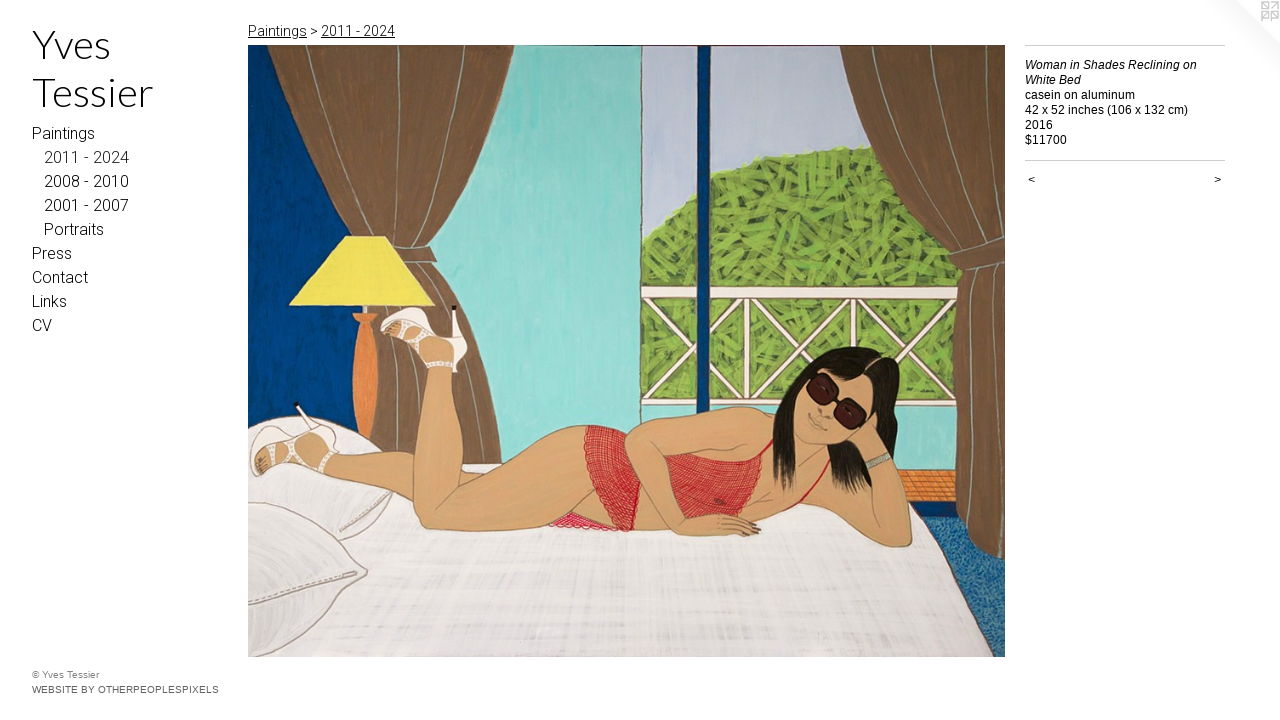

--- FILE ---
content_type: text/html;charset=utf-8
request_url: https://ytessier.com/artwork/4093581-Woman%20in%20Shades%20Reclining%20on%20White%20Bed.html
body_size: 3106
content:
<!doctype html><html class="no-js a-image mobile-title-align--center has-mobile-menu-icon--left p-artwork has-page-nav l-bricks mobile-menu-align--center has-wall-text "><head><meta charset="utf-8" /><meta content="IE=edge" http-equiv="X-UA-Compatible" /><meta http-equiv="X-OPP-Site-Id" content="61643" /><meta http-equiv="X-OPP-Revision" content="2286" /><meta http-equiv="X-OPP-Locke-Environment" content="production" /><meta http-equiv="X-OPP-Locke-Release" content="v0.0.141" /><title>Yves Tessier</title><link rel="canonical" href="https://ytessier.com/artwork/4093581-Woman%20in%20Shades%20Reclining%20on%20White%20Bed.html" /><meta content="website" property="og:type" /><meta property="og:url" content="https://ytessier.com/artwork/4093581-Woman%20in%20Shades%20Reclining%20on%20White%20Bed.html" /><meta property="og:title" content="Woman in Shades Reclining on White Bed" /><meta content="width=device-width, initial-scale=1" name="viewport" /><link type="text/css" rel="stylesheet" href="//cdnjs.cloudflare.com/ajax/libs/normalize/3.0.2/normalize.min.css" /><link type="text/css" rel="stylesheet" media="only all" href="//maxcdn.bootstrapcdn.com/font-awesome/4.3.0/css/font-awesome.min.css" /><link type="text/css" rel="stylesheet" media="not all and (min-device-width: 600px) and (min-device-height: 600px)" href="/release/locke/production/v0.0.141/css/small.css" /><link type="text/css" rel="stylesheet" media="only all and (min-device-width: 600px) and (min-device-height: 600px)" href="/release/locke/production/v0.0.141/css/large-bricks.css" /><link type="text/css" rel="stylesheet" media="not all and (min-device-width: 600px) and (min-device-height: 600px)" href="/r17640906280000002286/css/small-site.css" /><link type="text/css" rel="stylesheet" media="only all and (min-device-width: 600px) and (min-device-height: 600px)" href="/r17640906280000002286/css/large-site.css" /><link type="text/css" rel="stylesheet" media="only all and (min-device-width: 600px) and (min-device-height: 600px)" href="//fonts.googleapis.com/css?family=Lato:300" /><link type="text/css" rel="stylesheet" media="only all and (min-device-width: 600px) and (min-device-height: 600px)" href="//fonts.googleapis.com/css?family=Roboto:300" /><link type="text/css" rel="stylesheet" media="not all and (min-device-width: 600px) and (min-device-height: 600px)" href="//fonts.googleapis.com/css?family=Roboto:300&amp;text=MENUHomePaintgsrCcLkV" /><link type="text/css" rel="stylesheet" media="not all and (min-device-width: 600px) and (min-device-height: 600px)" href="//fonts.googleapis.com/css?family=Lato:300&amp;text=Yves%20Tir" /><script>window.OPP = window.OPP || {};
OPP.modernMQ = 'only all';
OPP.smallMQ = 'not all and (min-device-width: 600px) and (min-device-height: 600px)';
OPP.largeMQ = 'only all and (min-device-width: 600px) and (min-device-height: 600px)';
OPP.downURI = '/x/6/4/3/61643/.down';
OPP.gracePeriodURI = '/x/6/4/3/61643/.grace_period';
OPP.imgL = function (img) {
  !window.lazySizes && img.onerror();
};
OPP.imgE = function (img) {
  img.onerror = img.onload = null;
  img.src = img.getAttribute('data-src');
  //img.srcset = img.getAttribute('data-srcset');
};</script><script src="/release/locke/production/v0.0.141/js/modernizr.js"></script><script src="/release/locke/production/v0.0.141/js/masonry.js"></script><script src="/release/locke/production/v0.0.141/js/respimage.js"></script><script src="/release/locke/production/v0.0.141/js/ls.aspectratio.js"></script><script src="/release/locke/production/v0.0.141/js/lazysizes.js"></script><script src="/release/locke/production/v0.0.141/js/large.js"></script><script src="/release/locke/production/v0.0.141/js/hammer.js"></script><script>if (!Modernizr.mq('only all')) { document.write('<link type="text/css" rel="stylesheet" href="/release/locke/production/v0.0.141/css/minimal.css">') }</script><style>.media-max-width {
  display: block;
}

@media (min-height: 3856px) {

  .media-max-width {
    max-width: 4055.0px;
  }

}

@media (max-height: 3856px) {

  .media-max-width {
    max-width: 105.1479560707749vh;
  }

}</style></head><body><header id="header"><a class=" site-title" href="/home.html"><span class=" site-title-text u-break-word">Yves Tessier</span><div class=" site-title-media"></div></a><a id="mobile-menu-icon" class="mobile-menu-icon hidden--no-js hidden--large"><svg viewBox="0 0 21 17" width="21" height="17" fill="currentColor"><rect x="0" y="0" width="21" height="3" rx="0"></rect><rect x="0" y="7" width="21" height="3" rx="0"></rect><rect x="0" y="14" width="21" height="3" rx="0"></rect></svg></a></header><nav class=" hidden--large"><ul class=" site-nav"><li class="nav-item nav-home "><a class="nav-link " href="/home.html">Home</a></li><li class="nav-item expanded nav-museum "><a class="nav-link " href="/section/442091.html">Paintings</a><ul><li class="nav-gallery nav-item expanded "><a class="selected nav-link " href="/section/442092-2011%20-%202024.html">2011 - 2024</a></li><li class="nav-gallery nav-item expanded "><a class="nav-link " href="/section/442383-2008%20-%202010%20.html">2008 - 2010</a></li><li class="nav-gallery nav-item expanded "><a class="nav-link " href="/section/442384-2001%20-%202007%20.html">2001 - 2007</a></li><li class="nav-gallery nav-item expanded "><a class="nav-link " href="/section/442339-Portraits.html">Portraits</a></li></ul></li><li class="nav-news nav-item "><a class="nav-link " href="/news.html">Press</a></li><li class="nav-item nav-contact "><a class="nav-link " href="/contact.html">Contact</a></li><li class="nav-links nav-item "><a class="nav-link " href="/links.html">Links</a></li><li class="nav-item nav-pdf1 "><a target="_blank" class="nav-link " href="//img-cache.oppcdn.com/fixed/61643/assets/irJ6OJ2ZErwHNPVx.pdf">CV</a></li></ul></nav><div class=" content"><nav class=" hidden--small" id="nav"><header><a class=" site-title" href="/home.html"><span class=" site-title-text u-break-word">Yves Tessier</span><div class=" site-title-media"></div></a></header><ul class=" site-nav"><li class="nav-item nav-home "><a class="nav-link " href="/home.html">Home</a></li><li class="nav-item expanded nav-museum "><a class="nav-link " href="/section/442091.html">Paintings</a><ul><li class="nav-gallery nav-item expanded "><a class="selected nav-link " href="/section/442092-2011%20-%202024.html">2011 - 2024</a></li><li class="nav-gallery nav-item expanded "><a class="nav-link " href="/section/442383-2008%20-%202010%20.html">2008 - 2010</a></li><li class="nav-gallery nav-item expanded "><a class="nav-link " href="/section/442384-2001%20-%202007%20.html">2001 - 2007</a></li><li class="nav-gallery nav-item expanded "><a class="nav-link " href="/section/442339-Portraits.html">Portraits</a></li></ul></li><li class="nav-news nav-item "><a class="nav-link " href="/news.html">Press</a></li><li class="nav-item nav-contact "><a class="nav-link " href="/contact.html">Contact</a></li><li class="nav-links nav-item "><a class="nav-link " href="/links.html">Links</a></li><li class="nav-item nav-pdf1 "><a target="_blank" class="nav-link " href="//img-cache.oppcdn.com/fixed/61643/assets/irJ6OJ2ZErwHNPVx.pdf">CV</a></li></ul><footer><div class=" copyright">© Yves Tessier</div><div class=" credit"><a href="http://otherpeoplespixels.com/ref/ytessier.com" target="_blank">Website by OtherPeoplesPixels</a></div></footer></nav><main id="main"><a class=" logo hidden--small" href="http://otherpeoplespixels.com/ref/ytessier.com" title="Website by OtherPeoplesPixels" target="_blank"></a><div class=" page clearfix media-max-width"><h1 class="parent-title title"><a href="/section/442091.html" class="root title-segment hidden--small">Paintings</a><span class=" title-sep hidden--small"> &gt; </span><a class=" title-segment" href="/section/442092-2011%20-%202024.html">2011 - 2024</a></h1><div class=" media-and-info"><div class=" page-media-wrapper media"><a class=" page-media" title="Woman in Shades Reclining on White Bed" href="/artwork/4100579-Le%20Mask.html" id="media"><img data-aspectratio="4055/3278" class="u-img " alt="yves tessier, art, artist, painting, peinture, portrait, print, genre portraiture, artwork" src="//img-cache.oppcdn.com/fixed/61643/assets/uxGmrrhlXbmKt9ly.jpg" srcset="//img-cache.oppcdn.com/img/v1.0/s:61643/t:QkxBTksrVEVYVCtIRVJF/p:12/g:tl/o:2.5/a:50/q:90/4055x3278-uxGmrrhlXbmKt9ly.jpg/4055x3278/19a785abaf19df73c2918e10afad3562.jpg 4055w,
//img-cache.oppcdn.com/img/v1.0/s:61643/t:QkxBTksrVEVYVCtIRVJF/p:12/g:tl/o:2.5/a:50/q:90/2520x1220-uxGmrrhlXbmKt9ly.jpg/1509x1220/c4386e00ac1b689ce49f63ffaebf0280.jpg 1509w,
//img-cache.oppcdn.com/img/v1.0/s:61643/t:QkxBTksrVEVYVCtIRVJF/p:12/g:tl/o:2.5/a:50/q:90/1640x830-uxGmrrhlXbmKt9ly.jpg/1026x830/88ae2c57d5caac5aecc9d6a760b0c7cd.jpg 1026w,
//img-cache.oppcdn.com/img/v1.0/s:61643/t:QkxBTksrVEVYVCtIRVJF/p:12/g:tl/o:2.5/a:50/q:90/984x4096-uxGmrrhlXbmKt9ly.jpg/984x795/56199054e06d5b4698688b873f0022a3.jpg 984w,
//img-cache.oppcdn.com/img/v1.0/s:61643/t:QkxBTksrVEVYVCtIRVJF/p:12/g:tl/o:2.5/a:50/q:90/1400x720-uxGmrrhlXbmKt9ly.jpg/890x720/0c7d9c6a56a007a9dc3a3e8cf822e789.jpg 890w,
//img-cache.oppcdn.com/img/v1.0/s:61643/t:QkxBTksrVEVYVCtIRVJF/p:12/g:tl/o:2.5/a:50/q:90/984x588-uxGmrrhlXbmKt9ly.jpg/727x588/39c99c8cfeb92569ab98f48cb0ffb732.jpg 727w,
//img-cache.oppcdn.com/img/v1.0/s:61643/t:QkxBTksrVEVYVCtIRVJF/p:12/g:tl/o:2.5/a:50/q:90/640x4096-uxGmrrhlXbmKt9ly.jpg/640x517/e1105c905931d97288005b54dee291c7.jpg 640w,
//img-cache.oppcdn.com/fixed/61643/assets/uxGmrrhlXbmKt9ly.jpg 593w" sizes="(max-device-width: 599px) 100vw,
(max-device-height: 599px) 100vw,
(max-width: 593px) 593px,
(max-height: 480px) 593px,
(max-width: 640px) 640px,
(max-height: 517px) 640px,
(max-width: 727px) 727px,
(max-height: 588px) 727px,
(max-width: 890px) 890px,
(max-height: 720px) 890px,
(max-width: 984px) 984px,
(max-height: 795px) 984px,
(max-width: 1026px) 1026px,
(max-height: 830px) 1026px,
(max-width: 1509px) 1509px,
(max-height: 1220px) 1509px,
4055px" /></a><a class=" zoom-corner" style="display: none" id="zoom-corner"><span class=" zoom-icon fa fa-search-plus"></span></a><div class="share-buttons a2a_kit social-icons hidden--small" data-a2a-title="Woman in Shades Reclining on White Bed" data-a2a-url="https://ytessier.com/artwork/4093581-Woman%20in%20Shades%20Reclining%20on%20White%20Bed.html"></div></div><div class=" info border-color"><div class=" wall-text border-color"><div class=" wt-item wt-title">Woman in Shades Reclining on White Bed</div><div class=" wt-item wt-media">casein on aluminum</div><div class=" wt-item wt-dimensions">42 x 52 inches (106 x 132 cm)</div><div class=" wt-item wt-date">2016</div><div class=" wt-item wt-price">$11700</div></div><div class=" page-nav hidden--small border-color clearfix"><a class=" prev" id="artwork-prev" href="/artwork/4096126-Jazz%20Singer%20%2a.html">&lt; <span class=" m-hover-show">previous</span></a> <a class=" next" id="artwork-next" href="/artwork/4100579-Le%20Mask.html"><span class=" m-hover-show">next</span> &gt;</a></div></div></div><div class="share-buttons a2a_kit social-icons hidden--large" data-a2a-title="Woman in Shades Reclining on White Bed" data-a2a-url="https://ytessier.com/artwork/4093581-Woman%20in%20Shades%20Reclining%20on%20White%20Bed.html"></div></div></main></div><footer><div class=" copyright">© Yves Tessier</div><div class=" credit"><a href="http://otherpeoplespixels.com/ref/ytessier.com" target="_blank">Website by OtherPeoplesPixels</a></div></footer><div class=" modal zoom-modal" style="display: none" id="zoom-modal"><style>@media (min-aspect-ratio: 4055/3278) {

  .zoom-media {
    width: auto;
    max-height: 3278px;
    height: 100%;
  }

}

@media (max-aspect-ratio: 4055/3278) {

  .zoom-media {
    height: auto;
    max-width: 4055px;
    width: 100%;
  }

}
@supports (object-fit: contain) {
  img.zoom-media {
    object-fit: contain;
    width: 100%;
    height: 100%;
    max-width: 4055px;
    max-height: 3278px;
  }
}</style><div class=" zoom-media-wrapper"><img onerror="OPP.imgE(this);" onload="OPP.imgL(this);" data-src="//img-cache.oppcdn.com/fixed/61643/assets/uxGmrrhlXbmKt9ly.jpg" data-srcset="//img-cache.oppcdn.com/img/v1.0/s:61643/t:QkxBTksrVEVYVCtIRVJF/p:12/g:tl/o:2.5/a:50/q:90/4055x3278-uxGmrrhlXbmKt9ly.jpg/4055x3278/19a785abaf19df73c2918e10afad3562.jpg 4055w,
//img-cache.oppcdn.com/img/v1.0/s:61643/t:QkxBTksrVEVYVCtIRVJF/p:12/g:tl/o:2.5/a:50/q:90/2520x1220-uxGmrrhlXbmKt9ly.jpg/1509x1220/c4386e00ac1b689ce49f63ffaebf0280.jpg 1509w,
//img-cache.oppcdn.com/img/v1.0/s:61643/t:QkxBTksrVEVYVCtIRVJF/p:12/g:tl/o:2.5/a:50/q:90/1640x830-uxGmrrhlXbmKt9ly.jpg/1026x830/88ae2c57d5caac5aecc9d6a760b0c7cd.jpg 1026w,
//img-cache.oppcdn.com/img/v1.0/s:61643/t:QkxBTksrVEVYVCtIRVJF/p:12/g:tl/o:2.5/a:50/q:90/984x4096-uxGmrrhlXbmKt9ly.jpg/984x795/56199054e06d5b4698688b873f0022a3.jpg 984w,
//img-cache.oppcdn.com/img/v1.0/s:61643/t:QkxBTksrVEVYVCtIRVJF/p:12/g:tl/o:2.5/a:50/q:90/1400x720-uxGmrrhlXbmKt9ly.jpg/890x720/0c7d9c6a56a007a9dc3a3e8cf822e789.jpg 890w,
//img-cache.oppcdn.com/img/v1.0/s:61643/t:QkxBTksrVEVYVCtIRVJF/p:12/g:tl/o:2.5/a:50/q:90/984x588-uxGmrrhlXbmKt9ly.jpg/727x588/39c99c8cfeb92569ab98f48cb0ffb732.jpg 727w,
//img-cache.oppcdn.com/img/v1.0/s:61643/t:QkxBTksrVEVYVCtIRVJF/p:12/g:tl/o:2.5/a:50/q:90/640x4096-uxGmrrhlXbmKt9ly.jpg/640x517/e1105c905931d97288005b54dee291c7.jpg 640w,
//img-cache.oppcdn.com/fixed/61643/assets/uxGmrrhlXbmKt9ly.jpg 593w" data-sizes="(max-device-width: 599px) 100vw,
(max-device-height: 599px) 100vw,
(max-width: 593px) 593px,
(max-height: 480px) 593px,
(max-width: 640px) 640px,
(max-height: 517px) 640px,
(max-width: 727px) 727px,
(max-height: 588px) 727px,
(max-width: 890px) 890px,
(max-height: 720px) 890px,
(max-width: 984px) 984px,
(max-height: 795px) 984px,
(max-width: 1026px) 1026px,
(max-height: 830px) 1026px,
(max-width: 1509px) 1509px,
(max-height: 1220px) 1509px,
4055px" class="zoom-media lazyload hidden--no-js " alt="yves tessier, art, artist, painting, peinture, portrait, print, genre portraiture, artwork" /><noscript><img class="zoom-media " alt="yves tessier, art, artist, painting, peinture, portrait, print, genre portraiture, artwork" src="//img-cache.oppcdn.com/fixed/61643/assets/uxGmrrhlXbmKt9ly.jpg" /></noscript></div></div><div class=" offline"></div><script src="/release/locke/production/v0.0.141/js/small.js"></script><script src="/release/locke/production/v0.0.141/js/artwork.js"></script><script>window.oppa=window.oppa||function(){(oppa.q=oppa.q||[]).push(arguments)};oppa('config','pathname','production/v0.0.141/61643');oppa('set','g','true');oppa('set','l','bricks');oppa('set','p','artwork');oppa('set','a','image');oppa('rect','m','media','main');oppa('send');</script><script async="" src="/release/locke/production/v0.0.141/js/analytics.js"></script><script src="https://otherpeoplespixels.com/static/enable-preview.js"></script></body></html>

--- FILE ---
content_type: text/css; charset=utf-8
request_url: https://fonts.googleapis.com/css?family=Roboto:300&text=MENUHomePaintgsrCcLkV
body_size: -366
content:
@font-face {
  font-family: 'Roboto';
  font-style: normal;
  font-weight: 300;
  font-stretch: 100%;
  src: url(https://fonts.gstatic.com/l/font?kit=KFOMCnqEu92Fr1ME7kSn66aGLdTylUAMQXC89YmC2DPNWuaabWmWggvWlkwn7Xp1ljM7oImQEKaLIEVcWaDpufhv4XQ&skey=a0a0114a1dcab3ac&v=v50) format('woff2');
}


--- FILE ---
content_type: text/css; charset=utf-8
request_url: https://fonts.googleapis.com/css?family=Lato:300&text=Yves%20Tir
body_size: -473
content:
@font-face {
  font-family: 'Lato';
  font-style: normal;
  font-weight: 300;
  src: url(https://fonts.gstatic.com/l/font?kit=S6u9w4BMUTPHh7USewqFHi_o39UVuq09v7y2eg&skey=91f32e07d083dd3a&v=v25) format('woff2');
}
